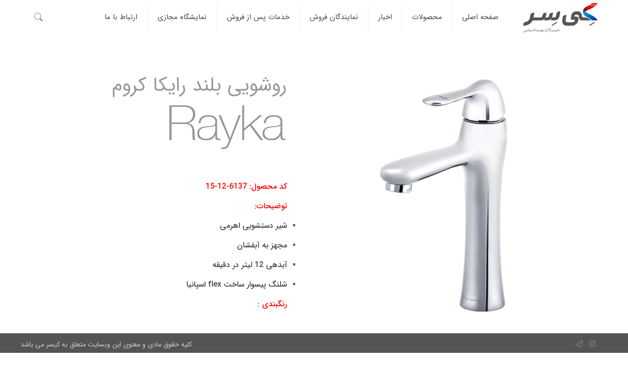

--- FILE ---
content_type: text/html; charset=UTF-8
request_url: http://www.kaiseriran.com/?portfolio=%D8%B1%D9%88%D8%B4%D9%88%DB%8C%DB%8C-%D8%A8%D9%84%D9%86%D8%AF-%D8%B1%D8%A7%DB%8C%DA%A9%D8%A7-%DA%A9%D8%B1%D9%88%D9%85
body_size: 16507
content:
<!DOCTYPE html>
<html dir="rtl" lang="fa-IR" prefix="og: http://ogp.me/ns#" class="no-js"  itemscope itemtype="http://schema.org/WebPage">

<!-- head -->
<head>

<!-- meta -->
<meta charset="UTF-8" />
<meta name="viewport" content="width=device-width, initial-scale=1, maximum-scale=1" />
<meta name="description" content="تولید کننده شیرآلات بهداشتی" />
<link rel="alternate" hreflang="fa-ir" href="http://www.kaiseriran.com/?portfolio=%d8%b1%d9%88%d8%b4%d9%88%db%8c%db%8c-%d8%a8%d9%84%d9%86%d8%af-%d8%b1%d8%a7%db%8c%da%a9%d8%a7-%da%a9%d8%b1%d9%88%d9%85" />

<link rel="shortcut icon" href="http://www.kaiseriran.com/wp-content/uploads/2017/11/kaiser_icon.ico" />
<link rel="apple-touch-icon" href="http://www.kaiseriran.com/wp-content/uploads/2017/11/180-180.png" />

<!-- wp_head() -->
<title>روشویی بلند رایکا کروم &#8211; کی سر</title>
<!-- script | dynamic -->
<script id="mfn-dnmc-config-js">
//<![CDATA[
window.mfn_ajax = "http://www.kaiseriran.com/wp-admin/admin-ajax.php";
window.mfn = {mobile_init:1240,nicescroll:40,parallax:"translate3d",responsive:1,retina_js:0};
window.mfn_lightbox = {disable:false,disableMobile:false,title:false,};
window.mfn_sliders = {blog:0,clients:0,offer:0,portfolio:0,shop:0,slider:0,testimonials:0};
//]]>
</script>
<meta property="og:locale" content="fa_IR" />
<meta property="og:type" content="article" />
<meta property="og:title" content="روشویی بلند رایکا کروم" />
<meta property="og:url" content="http://www.kaiseriran.com/?portfolio=%d8%b1%d9%88%d8%b4%d9%88%db%8c%db%8c-%d8%a8%d9%84%d9%86%d8%af-%d8%b1%d8%a7%db%8c%da%a9%d8%a7-%da%a9%d8%b1%d9%88%d9%85" />
<meta property="og:site_name" content="کی سر" />
<meta property="og:image" content="http://www.kaiseriran.com/wp-content/uploads/2018/05/rayka-stand-basin-chrome.jpg" />
<link rel='dns-prefetch' href='//s.w.org' />
<link rel="alternate" type="application/rss+xml" title="کی سر &raquo; خوراک" href="http://www.kaiseriran.com/?feed=rss2" />
<link rel="alternate" type="application/rss+xml" title="کی سر &raquo; خوراک دیدگاه‌ها" href="http://www.kaiseriran.com/?feed=comments-rss2" />
<link rel="alternate" type="application/rss+xml" title="کی سر &raquo; روشویی بلند رایکا کروم خوراک دیدگاه‌ها" href="http://www.kaiseriran.com/?feed=rss2&#038;p=656" />
		<script type="text/javascript">
			window._wpemojiSettings = {"baseUrl":"https:\/\/s.w.org\/images\/core\/emoji\/11\/72x72\/","ext":".png","svgUrl":"https:\/\/s.w.org\/images\/core\/emoji\/11\/svg\/","svgExt":".svg","source":{"concatemoji":"http:\/\/www.kaiseriran.com\/wp-includes\/js\/wp-emoji-release.min.js?ver=4.9.26"}};
			!function(e,a,t){var n,r,o,i=a.createElement("canvas"),p=i.getContext&&i.getContext("2d");function s(e,t){var a=String.fromCharCode;p.clearRect(0,0,i.width,i.height),p.fillText(a.apply(this,e),0,0);e=i.toDataURL();return p.clearRect(0,0,i.width,i.height),p.fillText(a.apply(this,t),0,0),e===i.toDataURL()}function c(e){var t=a.createElement("script");t.src=e,t.defer=t.type="text/javascript",a.getElementsByTagName("head")[0].appendChild(t)}for(o=Array("flag","emoji"),t.supports={everything:!0,everythingExceptFlag:!0},r=0;r<o.length;r++)t.supports[o[r]]=function(e){if(!p||!p.fillText)return!1;switch(p.textBaseline="top",p.font="600 32px Arial",e){case"flag":return s([55356,56826,55356,56819],[55356,56826,8203,55356,56819])?!1:!s([55356,57332,56128,56423,56128,56418,56128,56421,56128,56430,56128,56423,56128,56447],[55356,57332,8203,56128,56423,8203,56128,56418,8203,56128,56421,8203,56128,56430,8203,56128,56423,8203,56128,56447]);case"emoji":return!s([55358,56760,9792,65039],[55358,56760,8203,9792,65039])}return!1}(o[r]),t.supports.everything=t.supports.everything&&t.supports[o[r]],"flag"!==o[r]&&(t.supports.everythingExceptFlag=t.supports.everythingExceptFlag&&t.supports[o[r]]);t.supports.everythingExceptFlag=t.supports.everythingExceptFlag&&!t.supports.flag,t.DOMReady=!1,t.readyCallback=function(){t.DOMReady=!0},t.supports.everything||(n=function(){t.readyCallback()},a.addEventListener?(a.addEventListener("DOMContentLoaded",n,!1),e.addEventListener("load",n,!1)):(e.attachEvent("onload",n),a.attachEvent("onreadystatechange",function(){"complete"===a.readyState&&t.readyCallback()})),(n=t.source||{}).concatemoji?c(n.concatemoji):n.wpemoji&&n.twemoji&&(c(n.twemoji),c(n.wpemoji)))}(window,document,window._wpemojiSettings);
		</script>
		<style type="text/css">
img.wp-smiley,
img.emoji {
	display: inline !important;
	border: none !important;
	box-shadow: none !important;
	height: 1em !important;
	width: 1em !important;
	margin: 0 .07em !important;
	vertical-align: -0.1em !important;
	background: none !important;
	padding: 0 !important;
}
</style>
<link rel='stylesheet' id='layerslider-css'  href='http://www.kaiseriran.com/wp-content/plugins/LayerSlider/static/layerslider/css/layerslider.css?ver=6.7.6' type='text/css' media='all' />
<link rel='stylesheet' id='contact-form-7-css'  href='http://www.kaiseriran.com/wp-content/plugins/contact-form-7/includes/css/styles.css?ver=5.1.1' type='text/css' media='all' />
<link rel='stylesheet' id='contact-form-7-rtl-css'  href='http://www.kaiseriran.com/wp-content/plugins/contact-form-7/includes/css/styles-rtl.css?ver=5.1.1' type='text/css' media='all' />
<link rel='stylesheet' id='rs-plugin-settings-css'  href='http://www.kaiseriran.com/wp-content/plugins/revslider/public/assets/css/settings.css?ver=5.4.8' type='text/css' media='all' />
<style id='rs-plugin-settings-inline-css' type='text/css'>
#rs-demo-id {}
</style>
<link rel='stylesheet' id='uaf_client_css-css'  href='http://www.kaiseriran.com/wp-content/uploads/useanyfont/uaf.css?ver=1541934549' type='text/css' media='all' />
<link rel='stylesheet' id='style-css'  href='http://www.kaiseriran.com/wp-content/themes/betheme/style.css?ver=20.9.6.2' type='text/css' media='all' />
<link rel='stylesheet' id='mfn-base-css'  href='http://www.kaiseriran.com/wp-content/themes/betheme/css/base.css?ver=20.9.6.2' type='text/css' media='all' />
<link rel='stylesheet' id='mfn-layout-css'  href='http://www.kaiseriran.com/wp-content/themes/betheme/css/layout.css?ver=20.9.6.2' type='text/css' media='all' />
<link rel='stylesheet' id='mfn-shortcodes-css'  href='http://www.kaiseriran.com/wp-content/themes/betheme/css/shortcodes.css?ver=20.9.6.2' type='text/css' media='all' />
<link rel='stylesheet' id='mfn-animations-css'  href='http://www.kaiseriran.com/wp-content/themes/betheme/assets/animations/animations.min.css?ver=20.9.6.2' type='text/css' media='all' />
<link rel='stylesheet' id='mfn-jquery-ui-css'  href='http://www.kaiseriran.com/wp-content/themes/betheme/assets/ui/jquery.ui.all.css?ver=20.9.6.2' type='text/css' media='all' />
<link rel='stylesheet' id='mfn-jplayer-css'  href='http://www.kaiseriran.com/wp-content/themes/betheme/assets/jplayer/css/jplayer.blue.monday.css?ver=20.9.6.2' type='text/css' media='all' />
<link rel='stylesheet' id='mfn-responsive-css'  href='http://www.kaiseriran.com/wp-content/themes/betheme/css/responsive.css?ver=20.9.6.2' type='text/css' media='all' />
<link rel='stylesheet' id='mfn-skin-blue-css'  href='http://www.kaiseriran.com/wp-content/themes/betheme/css/skins/blue/style.css?ver=20.9.6.2' type='text/css' media='all' />
<link rel='stylesheet' id='easy-social-share-buttons-css'  href='http://www.kaiseriran.com/wp-content/plugins/easy-social-share-buttons3/assets/css/easy-social-share-buttons.min.css?ver=5.7' type='text/css' media='all' />
<link rel='stylesheet' id='tablepress-default-css'  href='http://www.kaiseriran.com/wp-content/plugins/tablepress/css/default-rtl.min.css?ver=1.9.1' type='text/css' media='all' />
<script type='text/javascript'>
/* <![CDATA[ */
var LS_Meta = {"v":"6.7.6"};
/* ]]> */
</script>
<script type='text/javascript' src='http://www.kaiseriran.com/wp-content/plugins/LayerSlider/static/layerslider/js/greensock.js?ver=1.19.0'></script>
<script type='text/javascript' src='http://www.kaiseriran.com/wp-includes/js/jquery/jquery.js?ver=1.12.4'></script>
<script type='text/javascript' src='http://www.kaiseriran.com/wp-includes/js/jquery/jquery-migrate.min.js?ver=1.4.1'></script>
<script type='text/javascript' src='http://www.kaiseriran.com/wp-content/plugins/LayerSlider/static/layerslider/js/layerslider.kreaturamedia.jquery.js?ver=6.7.6'></script>
<script type='text/javascript' src='http://www.kaiseriran.com/wp-content/plugins/LayerSlider/static/layerslider/js/layerslider.transitions.js?ver=6.7.6'></script>
<script type='text/javascript' src='http://www.kaiseriran.com/wp-content/plugins/revslider/public/assets/js/jquery.themepunch.tools.min.js?ver=5.4.8'></script>
<script type='text/javascript' src='http://www.kaiseriran.com/wp-content/plugins/revslider/public/assets/js/jquery.themepunch.revolution.min.js?ver=5.4.8'></script>
<meta name="generator" content="Powered by LayerSlider 6.7.6 - Multi-Purpose, Responsive, Parallax, Mobile-Friendly Slider Plugin for WordPress." />
<!-- LayerSlider updates and docs at: https://layerslider.kreaturamedia.com -->
<link rel='https://api.w.org/' href='http://www.kaiseriran.com/index.php?rest_route=/' />
<link rel="EditURI" type="application/rsd+xml" title="RSD" href="http://www.kaiseriran.com/xmlrpc.php?rsd" />
<link rel="wlwmanifest" type="application/wlwmanifest+xml" href="http://www.kaiseriran.com/wp-includes/wlwmanifest.xml" /> 
<link rel='prev' title='حمام رایکا کروم' href='http://www.kaiseriran.com/?portfolio=%d8%ad%d9%85%d8%a7%d9%85-%d8%b1%d8%a7%db%8c%da%a9%d8%a7-%da%a9%d8%b1%d9%88%d9%85' />
<link rel='next' title='آشپزخانه رایکا طلایی' href='http://www.kaiseriran.com/?portfolio=%d8%a2%d8%b4%d9%be%d8%b2%d8%ae%d8%a7%d9%86%d9%87-%d8%b1%d8%a7%db%8c%da%a9%d8%a7-%d8%b7%d9%84%d8%a7%db%8c%db%8c' />
<link rel="stylesheet" href="http://www.kaiseriran.com/wp-content/themes/betheme/rtl.css" type="text/css" media="screen" /><meta name="generator" content="WordPress 4.9.26" />
<link rel="canonical" href="http://www.kaiseriran.com/?portfolio=%d8%b1%d9%88%d8%b4%d9%88%db%8c%db%8c-%d8%a8%d9%84%d9%86%d8%af-%d8%b1%d8%a7%db%8c%da%a9%d8%a7-%da%a9%d8%b1%d9%88%d9%85" />
<link rel='shortlink' href='http://www.kaiseriran.com/?p=656' />
<link rel="alternate" type="application/json+oembed" href="http://www.kaiseriran.com/index.php?rest_route=%2Foembed%2F1.0%2Fembed&#038;url=http%3A%2F%2Fwww.kaiseriran.com%2F%3Fportfolio%3D%25d8%25b1%25d9%2588%25d8%25b4%25d9%2588%25db%258c%25db%258c-%25d8%25a8%25d9%2584%25d9%2586%25d8%25af-%25d8%25b1%25d8%25a7%25db%258c%25da%25a9%25d8%25a7-%25da%25a9%25d8%25b1%25d9%2588%25d9%2585" />
<link rel="alternate" type="text/xml+oembed" href="http://www.kaiseriran.com/index.php?rest_route=%2Foembed%2F1.0%2Fembed&#038;url=http%3A%2F%2Fwww.kaiseriran.com%2F%3Fportfolio%3D%25d8%25b1%25d9%2588%25d8%25b4%25d9%2588%25db%258c%25db%258c-%25d8%25a8%25d9%2584%25d9%2586%25d8%25af-%25d8%25b1%25d8%25a7%25db%258c%25da%25a9%25d8%25a7-%25da%25a9%25d8%25b1%25d9%2588%25d9%2585&#038;format=xml" />
<!-- style | dynamic -->
<style id="mfn-dnmc-style-css">
@media only screen and (min-width: 1240px){body:not(.header-simple) #Top_bar #menu{display:block!important}.tr-menu #Top_bar #menu{background:none!important}#Top_bar .menu > li > ul.mfn-megamenu{width:984px}#Top_bar .menu > li > ul.mfn-megamenu > li{float:left}#Top_bar .menu > li > ul.mfn-megamenu > li.mfn-megamenu-cols-1{width:100%}#Top_bar .menu > li > ul.mfn-megamenu > li.mfn-megamenu-cols-2{width:50%}#Top_bar .menu > li > ul.mfn-megamenu > li.mfn-megamenu-cols-3{width:33.33%}#Top_bar .menu > li > ul.mfn-megamenu > li.mfn-megamenu-cols-4{width:25%}#Top_bar .menu > li > ul.mfn-megamenu > li.mfn-megamenu-cols-5{width:20%}#Top_bar .menu > li > ul.mfn-megamenu > li.mfn-megamenu-cols-6{width:16.66%}#Top_bar .menu > li > ul.mfn-megamenu > li > ul{display:block!important;position:inherit;left:auto;top:auto;border-width:0 1px 0 0}#Top_bar .menu > li > ul.mfn-megamenu > li:last-child > ul{border:0}#Top_bar .menu > li > ul.mfn-megamenu > li > ul li{width:auto}#Top_bar .menu > li > ul.mfn-megamenu a.mfn-megamenu-title{text-transform:uppercase;font-weight:400;background:none}#Top_bar .menu > li > ul.mfn-megamenu a .menu-arrow{display:none}.menuo-right #Top_bar .menu > li > ul.mfn-megamenu{left:auto;right:0}.menuo-right #Top_bar .menu > li > ul.mfn-megamenu-bg{box-sizing:border-box}#Top_bar .menu > li > ul.mfn-megamenu-bg{padding:20px 166px 20px 20px;background-repeat:no-repeat;background-position:right bottom}.rtl #Top_bar .menu > li > ul.mfn-megamenu-bg{padding-left:166px;padding-right:20px;background-position:left bottom}#Top_bar .menu > li > ul.mfn-megamenu-bg > li{background:none}#Top_bar .menu > li > ul.mfn-megamenu-bg > li a{border:none}#Top_bar .menu > li > ul.mfn-megamenu-bg > li > ul{background:none!important;-webkit-box-shadow:0 0 0 0;-moz-box-shadow:0 0 0 0;box-shadow:0 0 0 0}.mm-vertical #Top_bar .container{position:relative;}.mm-vertical #Top_bar .top_bar_left{position:static;}.mm-vertical #Top_bar .menu > li ul{box-shadow:0 0 0 0 transparent!important;background-image:none;}.mm-vertical #Top_bar .menu > li > ul.mfn-megamenu{width:98%!important;margin:0 1%;padding:20px 0;}.mm-vertical.header-plain #Top_bar .menu > li > ul.mfn-megamenu{width:100%!important;margin:0;}.mm-vertical #Top_bar .menu > li > ul.mfn-megamenu > li{display:table-cell;float:none!important;width:10%;padding:0 15px;border-right:1px solid rgba(0, 0, 0, 0.05);}.mm-vertical #Top_bar .menu > li > ul.mfn-megamenu > li:last-child{border-right-width:0}.mm-vertical #Top_bar .menu > li > ul.mfn-megamenu > li.hide-border{border-right-width:0}.mm-vertical #Top_bar .menu > li > ul.mfn-megamenu > li a{border-bottom-width:0;padding:9px 15px;line-height:120%;}.mm-vertical #Top_bar .menu > li > ul.mfn-megamenu a.mfn-megamenu-title{font-weight:700;}.rtl .mm-vertical #Top_bar .menu > li > ul.mfn-megamenu > li:first-child{border-right-width:0}.rtl .mm-vertical #Top_bar .menu > li > ul.mfn-megamenu > li:last-child{border-right-width:1px}.header-plain:not(.menuo-right) #Header .top_bar_left{width:auto!important}.header-stack.header-center #Top_bar #menu{display:inline-block!important}.header-simple #Top_bar #menu{display:none;height:auto;width:300px;bottom:auto;top:100%;right:1px;position:absolute;margin:0}.header-simple #Header a.responsive-menu-toggle{display:block;right:10px}.header-simple #Top_bar #menu > ul{width:100%;float:left}.header-simple #Top_bar #menu ul li{width:100%;padding-bottom:0;border-right:0;position:relative}.header-simple #Top_bar #menu ul li a{padding:0 20px;margin:0;display:block;height:auto;line-height:normal;border:none}.header-simple #Top_bar #menu ul li a:after{display:none}.header-simple #Top_bar #menu ul li a span{border:none;line-height:44px;display:inline;padding:0}.header-simple #Top_bar #menu ul li.submenu .menu-toggle{display:block;position:absolute;right:0;top:0;width:44px;height:44px;line-height:44px;font-size:30px;font-weight:300;text-align:center;cursor:pointer;color:#444;opacity:0.33;}.header-simple #Top_bar #menu ul li.submenu .menu-toggle:after{content:"+"}.header-simple #Top_bar #menu ul li.hover > .menu-toggle:after{content:"-"}.header-simple #Top_bar #menu ul li.hover a{border-bottom:0}.header-simple #Top_bar #menu ul.mfn-megamenu li .menu-toggle{display:none}.header-simple #Top_bar #menu ul li ul{position:relative!important;left:0!important;top:0;padding:0;margin:0!important;width:auto!important;background-image:none}.header-simple #Top_bar #menu ul li ul li{width:100%!important;display:block;padding:0;}.header-simple #Top_bar #menu ul li ul li a{padding:0 20px 0 30px}.header-simple #Top_bar #menu ul li ul li a .menu-arrow{display:none}.header-simple #Top_bar #menu ul li ul li a span{padding:0}.header-simple #Top_bar #menu ul li ul li a span:after{display:none!important}.header-simple #Top_bar .menu > li > ul.mfn-megamenu a.mfn-megamenu-title{text-transform:uppercase;font-weight:400}.header-simple #Top_bar .menu > li > ul.mfn-megamenu > li > ul{display:block!important;position:inherit;left:auto;top:auto}.header-simple #Top_bar #menu ul li ul li ul{border-left:0!important;padding:0;top:0}.header-simple #Top_bar #menu ul li ul li ul li a{padding:0 20px 0 40px}.rtl.header-simple #Top_bar #menu{left:1px;right:auto}.rtl.header-simple #Top_bar a.responsive-menu-toggle{left:10px;right:auto}.rtl.header-simple #Top_bar #menu ul li.submenu .menu-toggle{left:0;right:auto}.rtl.header-simple #Top_bar #menu ul li ul{left:auto!important;right:0!important}.rtl.header-simple #Top_bar #menu ul li ul li a{padding:0 30px 0 20px}.rtl.header-simple #Top_bar #menu ul li ul li ul li a{padding:0 40px 0 20px}.menu-highlight #Top_bar .menu > li{margin:0 2px}.menu-highlight:not(.header-creative) #Top_bar .menu > li > a{margin:20px 0;padding:0;-webkit-border-radius:5px;border-radius:5px}.menu-highlight #Top_bar .menu > li > a:after{display:none}.menu-highlight #Top_bar .menu > li > a span:not(.description){line-height:50px}.menu-highlight #Top_bar .menu > li > a span.description{display:none}.menu-highlight.header-stack #Top_bar .menu > li > a{margin:10px 0!important}.menu-highlight.header-stack #Top_bar .menu > li > a span:not(.description){line-height:40px}.menu-highlight.header-transparent #Top_bar .menu > li > a{margin:5px 0}.menu-highlight.header-simple #Top_bar #menu ul li,.menu-highlight.header-creative #Top_bar #menu ul li{margin:0}.menu-highlight.header-simple #Top_bar #menu ul li > a,.menu-highlight.header-creative #Top_bar #menu ul li > a{-webkit-border-radius:0;border-radius:0}.menu-highlight:not(.header-fixed):not(.header-simple) #Top_bar.is-sticky .menu > li > a{margin:10px 0!important;padding:5px 0!important}.menu-highlight:not(.header-fixed):not(.header-simple) #Top_bar.is-sticky .menu > li > a span{line-height:30px!important}.header-modern.menu-highlight.menuo-right .menu_wrapper{margin-right:20px}.menu-line-below #Top_bar .menu > li > a:after{top:auto;bottom:-4px}.menu-line-below #Top_bar.is-sticky .menu > li > a:after{top:auto;bottom:-4px}.menu-line-below-80 #Top_bar:not(.is-sticky) .menu > li > a:after{height:4px;left:10%;top:50%;margin-top:20px;width:80%}.menu-line-below-80-1 #Top_bar:not(.is-sticky) .menu > li > a:after{height:1px;left:10%;top:50%;margin-top:20px;width:80%}.menu-link-color #Top_bar .menu > li > a:after{display:none!important}.menu-arrow-top #Top_bar .menu > li > a:after{background:none repeat scroll 0 0 rgba(0,0,0,0)!important;border-color:#ccc transparent transparent;border-style:solid;border-width:7px 7px 0;display:block;height:0;left:50%;margin-left:-7px;top:0!important;width:0}.menu-arrow-top.header-transparent #Top_bar .menu > li > a:after,.menu-arrow-top.header-plain #Top_bar .menu > li > a:after{display:none}.menu-arrow-top #Top_bar.is-sticky .menu > li > a:after{top:0!important}.menu-arrow-bottom #Top_bar .menu > li > a:after{background:none!important;border-color:transparent transparent #ccc;border-style:solid;border-width:0 7px 7px;display:block;height:0;left:50%;margin-left:-7px;top:auto;bottom:0;width:0}.menu-arrow-bottom.header-transparent #Top_bar .menu > li > a:after,.menu-arrow-bottom.header-plain #Top_bar .menu > li > a:after{display:none}.menu-arrow-bottom #Top_bar.is-sticky .menu > li > a:after{top:auto;bottom:0}.menuo-no-borders #Top_bar .menu > li > a span{border-width:0!important}.menuo-no-borders #Header_creative #Top_bar .menu > li > a span{border-bottom-width:0}.menuo-no-borders.header-plain #Top_bar a#header_cart,.menuo-no-borders.header-plain #Top_bar a#search_button,.menuo-no-borders.header-plain #Top_bar .wpml-languages,.menuo-no-borders.header-plain #Top_bar a.action_button{border-width:0}.menuo-right #Top_bar .menu_wrapper{float:right}.menuo-right.header-stack:not(.header-center) #Top_bar .menu_wrapper{margin-right:150px}body.header-creative{padding-left:50px}body.header-creative.header-open{padding-left:250px}body.error404,body.under-construction,body.template-blank{padding-left:0!important}.header-creative.footer-fixed #Footer,.header-creative.footer-sliding #Footer,.header-creative.footer-stick #Footer.is-sticky{box-sizing:border-box;padding-left:50px;}.header-open.footer-fixed #Footer,.header-open.footer-sliding #Footer,.header-creative.footer-stick #Footer.is-sticky{padding-left:250px;}.header-rtl.header-creative.footer-fixed #Footer,.header-rtl.header-creative.footer-sliding #Footer,.header-rtl.header-creative.footer-stick #Footer.is-sticky{padding-left:0;padding-right:50px;}.header-rtl.header-open.footer-fixed #Footer,.header-rtl.header-open.footer-sliding #Footer,.header-rtl.header-creative.footer-stick #Footer.is-sticky{padding-right:250px;}#Header_creative{background-color:#fff;position:fixed;width:250px;height:100%;left:-200px;top:0;z-index:9002;-webkit-box-shadow:2px 0 4px 2px rgba(0,0,0,.15);box-shadow:2px 0 4px 2px rgba(0,0,0,.15)}#Header_creative .container{width:100%}#Header_creative .creative-wrapper{opacity:0;margin-right:50px}#Header_creative a.creative-menu-toggle{display:block;width:34px;height:34px;line-height:34px;font-size:22px;text-align:center;position:absolute;top:10px;right:8px;border-radius:3px}.admin-bar #Header_creative a.creative-menu-toggle{top:42px}#Header_creative #Top_bar{position:static;width:100%}#Header_creative #Top_bar .top_bar_left{width:100%!important;float:none}#Header_creative #Top_bar .top_bar_right{width:100%!important;float:none;height:auto;margin-bottom:35px;text-align:center;padding:0 20px;top:0;-webkit-box-sizing:border-box;-moz-box-sizing:border-box;box-sizing:border-box}#Header_creative #Top_bar .top_bar_right:before{display:none}#Header_creative #Top_bar .top_bar_right_wrapper{top:0}#Header_creative #Top_bar .logo{float:none;text-align:center;margin:15px 0}#Header_creative #Top_bar #menu{background-color:transparent}#Header_creative #Top_bar .menu_wrapper{float:none;margin:0 0 30px}#Header_creative #Top_bar .menu > li{width:100%;float:none;position:relative}#Header_creative #Top_bar .menu > li > a{padding:0;text-align:center}#Header_creative #Top_bar .menu > li > a:after{display:none}#Header_creative #Top_bar .menu > li > a span{border-right:0;border-bottom-width:1px;line-height:38px}#Header_creative #Top_bar .menu li ul{left:100%;right:auto;top:0;box-shadow:2px 2px 2px 0 rgba(0,0,0,0.03);-webkit-box-shadow:2px 2px 2px 0 rgba(0,0,0,0.03)}#Header_creative #Top_bar .menu > li > ul.mfn-megamenu{margin:0;width:700px!important;}#Header_creative #Top_bar .menu > li > ul.mfn-megamenu > li > ul{left:0}#Header_creative #Top_bar .menu li ul li a{padding-top:9px;padding-bottom:8px}#Header_creative #Top_bar .menu li ul li ul{top:0}#Header_creative #Top_bar .menu > li > a span.description{display:block;font-size:13px;line-height:28px!important;clear:both}#Header_creative #Top_bar .search_wrapper{left:100%;top:auto;bottom:0}#Header_creative #Top_bar a#header_cart{display:inline-block;float:none;top:3px}#Header_creative #Top_bar a#search_button{display:inline-block;float:none;top:3px}#Header_creative #Top_bar .wpml-languages{display:inline-block;float:none;top:0}#Header_creative #Top_bar .wpml-languages.enabled:hover a.active{padding-bottom:11px}#Header_creative #Top_bar .action_button{display:inline-block;float:none;top:16px;margin:0}#Header_creative #Top_bar .banner_wrapper{display:block;text-align:center}#Header_creative #Top_bar .banner_wrapper img{max-width:100%;height:auto;display:inline-block}#Header_creative #Action_bar{display:none;position:absolute;bottom:0;top:auto;clear:both;padding:0 20px;box-sizing:border-box}#Header_creative #Action_bar .social{float:none;text-align:center;padding:5px 0 15px}#Header_creative #Action_bar .social li{margin-bottom:2px}#Header_creative .social li a{color:rgba(0,0,0,.5)}#Header_creative .social li a:hover{color:#000}#Header_creative .creative-social{position:absolute;bottom:10px;right:0;width:50px}#Header_creative .creative-social li{display:block;float:none;width:100%;text-align:center;margin-bottom:5px}.header-creative .fixed-nav.fixed-nav-prev{margin-left:50px}.header-creative.header-open .fixed-nav.fixed-nav-prev{margin-left:250px}.menuo-last #Header_creative #Top_bar .menu li.last ul{top:auto;bottom:0}.header-open #Header_creative{left:0}.header-open #Header_creative .creative-wrapper{opacity:1;margin:0!important;}.header-open #Header_creative .creative-menu-toggle,.header-open #Header_creative .creative-social{display:none}.header-open #Header_creative #Action_bar{display:block}body.header-rtl.header-creative{padding-left:0;padding-right:50px}.header-rtl #Header_creative{left:auto;right:-200px}.header-rtl.nice-scroll #Header_creative{margin-right:10px}.header-rtl #Header_creative .creative-wrapper{margin-left:50px;margin-right:0}.header-rtl #Header_creative a.creative-menu-toggle{left:8px;right:auto}.header-rtl #Header_creative .creative-social{left:0;right:auto}.header-rtl #Footer #back_to_top.sticky{right:125px}.header-rtl #popup_contact{right:70px}.header-rtl #Header_creative #Top_bar .menu li ul{left:auto;right:100%}.header-rtl #Header_creative #Top_bar .search_wrapper{left:auto;right:100%;}.header-rtl .fixed-nav.fixed-nav-prev{margin-left:0!important}.header-rtl .fixed-nav.fixed-nav-next{margin-right:50px}body.header-rtl.header-creative.header-open{padding-left:0;padding-right:250px!important}.header-rtl.header-open #Header_creative{left:auto;right:0}.header-rtl.header-open #Footer #back_to_top.sticky{right:325px}.header-rtl.header-open #popup_contact{right:270px}.header-rtl.header-open .fixed-nav.fixed-nav-next{margin-right:250px}#Header_creative.active{left:-1px;}.header-rtl #Header_creative.active{left:auto;right:-1px;}#Header_creative.active .creative-wrapper{opacity:1;margin:0}.header-creative .vc_row[data-vc-full-width]{padding-left:50px}.header-creative.header-open .vc_row[data-vc-full-width]{padding-left:250px}.header-open .vc_parallax .vc_parallax-inner { left:auto; width: calc(100% - 250px); }.header-open.header-rtl .vc_parallax .vc_parallax-inner { left:0; right:auto; }#Header_creative.scroll{height:100%;overflow-y:auto}#Header_creative.scroll:not(.dropdown) .menu li ul{display:none!important}#Header_creative.scroll #Action_bar{position:static}#Header_creative.dropdown{outline:none}#Header_creative.dropdown #Top_bar .menu_wrapper{float:left}#Header_creative.dropdown #Top_bar #menu ul li{position:relative;float:left}#Header_creative.dropdown #Top_bar #menu ul li a:after{display:none}#Header_creative.dropdown #Top_bar #menu ul li a span{line-height:38px;padding:0}#Header_creative.dropdown #Top_bar #menu ul li.submenu .menu-toggle{display:block;position:absolute;right:0;top:0;width:38px;height:38px;line-height:38px;font-size:26px;font-weight:300;text-align:center;cursor:pointer;color:#444;opacity:0.33;}#Header_creative.dropdown #Top_bar #menu ul li.submenu .menu-toggle:after{content:"+"}#Header_creative.dropdown #Top_bar #menu ul li.hover > .menu-toggle:after{content:"-"}#Header_creative.dropdown #Top_bar #menu ul li.hover a{border-bottom:0}#Header_creative.dropdown #Top_bar #menu ul.mfn-megamenu li .menu-toggle{display:none}#Header_creative.dropdown #Top_bar #menu ul li ul{position:relative!important;left:0!important;top:0;padding:0;margin-left:0!important;width:auto!important;background-image:none}#Header_creative.dropdown #Top_bar #menu ul li ul li{width:100%!important}#Header_creative.dropdown #Top_bar #menu ul li ul li a{padding:0 10px;text-align:center}#Header_creative.dropdown #Top_bar #menu ul li ul li a .menu-arrow{display:none}#Header_creative.dropdown #Top_bar #menu ul li ul li a span{padding:0}#Header_creative.dropdown #Top_bar #menu ul li ul li a span:after{display:none!important}#Header_creative.dropdown #Top_bar .menu > li > ul.mfn-megamenu a.mfn-megamenu-title{text-transform:uppercase;font-weight:400}#Header_creative.dropdown #Top_bar .menu > li > ul.mfn-megamenu > li > ul{display:block!important;position:inherit;left:auto;top:auto}#Header_creative.dropdown #Top_bar #menu ul li ul li ul{border-left:0!important;padding:0;top:0}#Header_creative{transition: left .5s ease-in-out, right .5s ease-in-out;}#Header_creative .creative-wrapper{transition: opacity .5s ease-in-out, margin 0s ease-in-out .5s;}#Header_creative.active .creative-wrapper{transition: opacity .5s ease-in-out, margin 0s ease-in-out;}}@media only screen and (min-width: 1240px){#Top_bar.is-sticky{position:fixed!important;width:100%;left:0;top:-60px;height:60px;z-index:701;background:#fff;opacity:.97;filter:alpha(opacity = 97);-webkit-box-shadow:0 2px 5px 0 rgba(0,0,0,0.1);-moz-box-shadow:0 2px 5px 0 rgba(0,0,0,0.1);box-shadow:0 2px 5px 0 rgba(0,0,0,0.1)}.layout-boxed.header-boxed #Top_bar.is-sticky{max-width:1240px;left:50%;-webkit-transform:translateX(-50%);transform:translateX(-50%)}.layout-boxed.header-boxed.nice-scroll #Top_bar.is-sticky{margin-left:-5px}#Top_bar.is-sticky .top_bar_left,#Top_bar.is-sticky .top_bar_right,#Top_bar.is-sticky .top_bar_right:before{background:none}#Top_bar.is-sticky .top_bar_right{top:-4px;height:auto;}#Top_bar.is-sticky .top_bar_right_wrapper{top:15px}.header-plain #Top_bar.is-sticky .top_bar_right_wrapper{top:0}#Top_bar.is-sticky .logo{width:auto;margin:0 30px 0 20px;padding:0}#Top_bar.is-sticky #logo{padding:5px 0!important;height:50px!important;line-height:50px!important}.logo-no-sticky-padding #Top_bar.is-sticky #logo{height:60px!important;line-height:60px!important}#Top_bar.is-sticky #logo img.logo-main{display:none}#Top_bar.is-sticky #logo img.logo-sticky{display:inline;max-height:35px;}#Top_bar.is-sticky .menu_wrapper{clear:none}#Top_bar.is-sticky .menu_wrapper .menu > li > a{padding:15px 0}#Top_bar.is-sticky .menu > li > a,#Top_bar.is-sticky .menu > li > a span{line-height:30px}#Top_bar.is-sticky .menu > li > a:after{top:auto;bottom:-4px}#Top_bar.is-sticky .menu > li > a span.description{display:none}#Top_bar.is-sticky .secondary_menu_wrapper,#Top_bar.is-sticky .banner_wrapper{display:none}.header-overlay #Top_bar.is-sticky{display:none}.sticky-dark #Top_bar.is-sticky{background:rgba(0,0,0,.8)}.sticky-dark #Top_bar.is-sticky #menu{background:rgba(0,0,0,.8)}.sticky-dark #Top_bar.is-sticky .menu > li > a{color:#fff}.sticky-dark #Top_bar.is-sticky .top_bar_right a{color:rgba(255,255,255,.5)}.sticky-dark #Top_bar.is-sticky .wpml-languages a.active,.sticky-dark #Top_bar.is-sticky .wpml-languages ul.wpml-lang-dropdown{background:rgba(0,0,0,0.3);border-color:rgba(0,0,0,0.1)}}@media only screen and (min-width: 768px) and (max-width: 1240px){.header_placeholder{height:0!important}}@media only screen and (max-width: 1239px){#Top_bar #menu{display:none;height:auto;width:300px;bottom:auto;top:100%;right:1px;position:absolute;margin:0}#Top_bar a.responsive-menu-toggle{display:block}#Top_bar #menu > ul{width:100%;float:left}#Top_bar #menu ul li{width:100%;padding-bottom:0;border-right:0;position:relative}#Top_bar #menu ul li a{padding:0 25px;margin:0;display:block;height:auto;line-height:normal;border:none}#Top_bar #menu ul li a:after{display:none}#Top_bar #menu ul li a span{border:none;line-height:44px;display:inline;padding:0}#Top_bar #menu ul li a span.description{margin:0 0 0 5px}#Top_bar #menu ul li.submenu .menu-toggle{display:block;position:absolute;right:15px;top:0;width:44px;height:44px;line-height:44px;font-size:30px;font-weight:300;text-align:center;cursor:pointer;color:#444;opacity:0.33;}#Top_bar #menu ul li.submenu .menu-toggle:after{content:"+"}#Top_bar #menu ul li.hover > .menu-toggle:after{content:"-"}#Top_bar #menu ul li.hover a{border-bottom:0}#Top_bar #menu ul li a span:after{display:none!important}#Top_bar #menu ul.mfn-megamenu li .menu-toggle{display:none}#Top_bar #menu ul li ul{position:relative!important;left:0!important;top:0;padding:0;margin-left:0!important;width:auto!important;background-image:none!important;box-shadow:0 0 0 0 transparent!important;-webkit-box-shadow:0 0 0 0 transparent!important}#Top_bar #menu ul li ul li{width:100%!important}#Top_bar #menu ul li ul li a{padding:0 20px 0 35px}#Top_bar #menu ul li ul li a .menu-arrow{display:none}#Top_bar #menu ul li ul li a span{padding:0}#Top_bar #menu ul li ul li a span:after{display:none!important}#Top_bar .menu > li > ul.mfn-megamenu a.mfn-megamenu-title{text-transform:uppercase;font-weight:400}#Top_bar .menu > li > ul.mfn-megamenu > li > ul{display:block!important;position:inherit;left:auto;top:auto}#Top_bar #menu ul li ul li ul{border-left:0!important;padding:0;top:0}#Top_bar #menu ul li ul li ul li a{padding:0 20px 0 45px}.rtl #Top_bar #menu{left:1px;right:auto}.rtl #Top_bar a.responsive-menu-toggle{left:20px;right:auto}.rtl #Top_bar #menu ul li.submenu .menu-toggle{left:15px;right:auto;border-left:none;border-right:1px solid #eee}.rtl #Top_bar #menu ul li ul{left:auto!important;right:0!important}.rtl #Top_bar #menu ul li ul li a{padding:0 30px 0 20px}.rtl #Top_bar #menu ul li ul li ul li a{padding:0 40px 0 20px}.header-stack .menu_wrapper a.responsive-menu-toggle{position:static!important;margin:11px 0!important}.header-stack .menu_wrapper #menu{left:0;right:auto}.rtl.header-stack #Top_bar #menu{left:auto;right:0}.admin-bar #Header_creative{top:32px}.header-creative.layout-boxed{padding-top:85px}.header-creative.layout-full-width #Wrapper{padding-top:60px}#Header_creative{position:fixed;width:100%;left:0!important;top:0;z-index:1001}#Header_creative .creative-wrapper{display:block!important;opacity:1!important}#Header_creative .creative-menu-toggle,#Header_creative .creative-social{display:none!important;opacity:1!important;filter:alpha(opacity=100)!important}#Header_creative #Top_bar{position:static;width:100%}#Header_creative #Top_bar #logo{height:50px;line-height:50px;padding:5px 0}#Header_creative #Top_bar #logo img.logo-sticky{max-height:40px!important}#Header_creative #logo img.logo-main{display:none}#Header_creative #logo img.logo-sticky{display:inline-block}.logo-no-sticky-padding #Header_creative #Top_bar #logo{height:60px;line-height:60px;padding:0}.logo-no-sticky-padding #Header_creative #Top_bar #logo img.logo-sticky{max-height:60px!important}#Header_creative #Action_bar{display:none}#Header_creative #Top_bar .top_bar_right{height:60px;top:0}#Header_creative #Top_bar .top_bar_right:before{display:none}#Header_creative #Top_bar .top_bar_right_wrapper{top:0;padding-top:9px}#Header_creative.scroll{overflow:visible!important}}html {background-color: #ffffff;}#Wrapper, #Content {background-color: #ffffff;}body, button, span.date_label, .timeline_items li h3 span, input[type="submit"], input[type="reset"], input[type="button"],input[type="text"], input[type="password"], input[type="tel"], input[type="email"], textarea, select, .offer_li .title h3 {font-family: "Arial", Arial, Tahoma, sans-serif;}#menu > ul > li > a, a.action_button, #overlay-menu ul li a {font-family: "Tahoma", Arial, Tahoma, sans-serif;}#Subheader .title {font-family: "Arial", Arial, Tahoma, sans-serif;}h1, h2, h3, h4, .text-logo #logo {font-family: "Arial", Arial, Tahoma, sans-serif;}h5, h6 {font-family: "Arial", Arial, Tahoma, sans-serif;}blockquote {font-family: "Arial", Arial, Tahoma, sans-serif;}.chart_box .chart .num, .counter .desc_wrapper .number-wrapper, .how_it_works .image .number,.pricing-box .plan-header .price, .quick_fact .number-wrapper, .woocommerce .product div.entry-summary .price {font-family: "Arial", Arial, Tahoma, sans-serif;}body {font-size: 14px;line-height: 25px;font-weight: 400;letter-spacing: 0px;}big,.big {font-size: 16px;line-height: 28px;font-weight: 400;letter-spacing: 0px;}#menu > ul > li > a, a.action_button, #overlay-menu ul li a{font-size: 15px;font-weight: 400;letter-spacing: 0px;}#overlay-menu ul li a{line-height: 22.5px;}#Subheader .title {font-size: 30px;line-height: 35px;font-weight: 400;letter-spacing: 1px;font-style: italic;}h1, .text-logo #logo {font-size: 40px;line-height: 50px;font-weight: 400;letter-spacing: 0px;}h2 {font-size: 30px;line-height: 34px;font-weight: 300;letter-spacing: 0px;}h3 {font-size: 25px;line-height: 29px;font-weight: 300;letter-spacing: 0px;}h4 {font-size: 16px;line-height: 25px;font-weight: 500;letter-spacing: 0px;}h5 {font-size: 13px;line-height: 25px;font-weight: 700;letter-spacing: 0px;}h6 {font-size: 11px;line-height: 25px;font-weight: 400;letter-spacing: 0px;}#Intro .intro-title {font-size: 70px;line-height: 70px;font-weight: 400;letter-spacing: 0px;}@media only screen and (min-width: 768px) and (max-width: 959px){body {font-size: 13px;line-height: 21px;}big,.big {font-size: 14px;line-height: 24px;}#menu > ul > li > a, a.action_button, #overlay-menu ul li a {font-size: 13px;}#overlay-menu ul li a{line-height: 19.5px;}#Subheader .title {font-size: 26px;line-height: 30px;}h1, .text-logo #logo {font-size: 34px;line-height: 43px;}h2 {font-size: 26px;line-height: 29px;}h3 {font-size: 21px;line-height: 25px;}h4 {font-size: 14px;line-height: 21px;}h5 {font-size: 13px;line-height: 21px;}h6 {font-size: 13px;line-height: 21px;}#Intro .intro-title {font-size: 60px;line-height: 60px;}blockquote { font-size: 15px;}.chart_box .chart .num { font-size: 45px; line-height: 45px; }.counter .desc_wrapper .number-wrapper { font-size: 45px; line-height: 45px;}.counter .desc_wrapper .title { font-size: 14px; line-height: 18px;}.faq .question .title { font-size: 14px; }.fancy_heading .title { font-size: 38px; line-height: 38px; }.offer .offer_li .desc_wrapper .title h3 { font-size: 32px; line-height: 32px; }.offer_thumb_ul li.offer_thumb_li .desc_wrapper .title h3 {font-size: 32px; line-height: 32px; }.pricing-box .plan-header h2 { font-size: 27px; line-height: 27px; }.pricing-box .plan-header .price > span { font-size: 40px; line-height: 40px; }.pricing-box .plan-header .price sup.currency { font-size: 18px; line-height: 18px; }.pricing-box .plan-header .price sup.period { font-size: 14px; line-height: 14px;}.quick_fact .number { font-size: 80px; line-height: 80px;}.trailer_box .desc h2 { font-size: 27px; line-height: 27px; }.widget > h3 { font-size: 17px; line-height: 20px; }}@media only screen and (min-width: 480px) and (max-width: 767px){body {font-size: 13px;line-height: 19px;}big,.big {font-size: 13px;line-height: 21px;}#menu > ul > li > a, a.action_button, #overlay-menu ul li a {font-size: 13px;}#overlay-menu ul li a{line-height: 19.5px;}#Subheader .title {font-size: 23px;line-height: 26px;}h1, .text-logo #logo {font-size: 30px;line-height: 38px;}h2 {font-size: 23px;line-height: 26px;}h3 {font-size: 19px;line-height: 22px;}h4 {font-size: 13px;line-height: 19px;}h5 {font-size: 13px;line-height: 19px;}h6 {font-size: 13px;line-height: 19px;}#Intro .intro-title {font-size: 53px;line-height: 53px;}blockquote { font-size: 14px;}.chart_box .chart .num { font-size: 40px; line-height: 40px; }.counter .desc_wrapper .number-wrapper { font-size: 40px; line-height: 40px;}.counter .desc_wrapper .title { font-size: 13px; line-height: 16px;}.faq .question .title { font-size: 13px; }.fancy_heading .title { font-size: 34px; line-height: 34px; }.offer .offer_li .desc_wrapper .title h3 { font-size: 28px; line-height: 28px; }.offer_thumb_ul li.offer_thumb_li .desc_wrapper .title h3 {font-size: 28px; line-height: 28px; }.pricing-box .plan-header h2 { font-size: 24px; line-height: 24px; }.pricing-box .plan-header .price > span { font-size: 34px; line-height: 34px; }.pricing-box .plan-header .price sup.currency { font-size: 16px; line-height: 16px; }.pricing-box .plan-header .price sup.period { font-size: 13px; line-height: 13px;}.quick_fact .number { font-size: 70px; line-height: 70px;}.trailer_box .desc h2 { font-size: 24px; line-height: 24px; }.widget > h3 { font-size: 16px; line-height: 19px; }}@media only screen and (max-width: 479px){body {font-size: 13px;line-height: 19px;}big,.big {font-size: 13px;line-height: 19px;}#menu > ul > li > a, a.action_button, #overlay-menu ul li a {font-size: 13px;}#overlay-menu ul li a{line-height: 19.5px;}#Subheader .title {font-size: 18px;line-height: 21px;}h1, .text-logo #logo {font-size: 24px;line-height: 30px;}h2 {font-size: 18px;line-height: 20px;}h3 {font-size: 15px;line-height: 19px;}h4 {font-size: 13px;line-height: 19px;}h5 {font-size: 13px;line-height: 19px;}h6 {font-size: 13px;line-height: 19px;}#Intro .intro-title {font-size: 42px;line-height: 42px;}blockquote { font-size: 13px;}.chart_box .chart .num { font-size: 35px; line-height: 35px; }.counter .desc_wrapper .number-wrapper { font-size: 35px; line-height: 35px;}.counter .desc_wrapper .title { font-size: 13px; line-height: 26px;}.faq .question .title { font-size: 13px; }.fancy_heading .title { font-size: 30px; line-height: 30px; }.offer .offer_li .desc_wrapper .title h3 { font-size: 26px; line-height: 26px; }.offer_thumb_ul li.offer_thumb_li .desc_wrapper .title h3 {font-size: 26px; line-height: 26px; }.pricing-box .plan-header h2 { font-size: 21px; line-height: 21px; }.pricing-box .plan-header .price > span { font-size: 32px; line-height: 32px; }.pricing-box .plan-header .price sup.currency { font-size: 14px; line-height: 14px; }.pricing-box .plan-header .price sup.period { font-size: 13px; line-height: 13px;}.quick_fact .number { font-size: 60px; line-height: 60px;}.trailer_box .desc h2 { font-size: 21px; line-height: 21px; }.widget > h3 { font-size: 15px; line-height: 18px; }}.with_aside .sidebar.columns {width: 23%;}.with_aside .sections_group {width: 77%;}.aside_both .sidebar.columns {width: 18%;}.aside_both .sidebar.sidebar-1{margin-left: -82%;}.aside_both .sections_group {width: 64%;margin-left: 18%;}@media only screen and (min-width:1240px){#Wrapper, .with_aside .content_wrapper {max-width: 1240px;}.section_wrapper, .container {max-width: 1220px;}.layout-boxed.header-boxed #Top_bar.is-sticky{max-width: 1240px;}}@media only screen and (max-width: 767px){.section_wrapper,.container,.four.columns .widget-area { max-width: 700px !important; }}#Top_bar #logo,.header-fixed #Top_bar #logo,.header-plain #Top_bar #logo,.header-transparent #Top_bar #logo {height: 60px;line-height: 60px;padding: 5px 0;}.logo-overflow #Top_bar:not(.is-sticky) .logo {height: 70px;}#Top_bar .menu > li > a {padding: 5px 0;}.menu-highlight:not(.header-creative) #Top_bar .menu > li > a {margin: 10px 0;}.header-plain:not(.menu-highlight) #Top_bar .menu > li > a span:not(.description) {line-height: 70px;}.header-fixed #Top_bar .menu > li > a {padding: 20px 0;}#Top_bar .top_bar_right,.header-plain #Top_bar .top_bar_right {height: 70px;}#Top_bar .top_bar_right_wrapper {top: 15px;}.header-plain #Top_bar a#header_cart,.header-plain #Top_bar a#search_button,.header-plain #Top_bar .wpml-languages,.header-plain #Top_bar a.action_button {line-height: 70px;}@media only screen and (max-width: 767px){#Top_bar a.responsive-menu-toggle {top: 40px;}.mobile-header-mini #Top_bar #logo{height:50px!important;line-height:50px!important;margin:5px 0;}}.twentytwenty-before-label::before { content: ">";}.twentytwenty-after-label::before { content: "<";}#Side_slide{right:-250px;width:250px;}.blog-teaser li .desc-wrapper .desc{background-position-y:-1px;}
</style>
<!-- style | custom css | theme options -->
<style id="mfn-dnmc-theme-css">
.footer-fixed #Footer {
    z-index: 50;
	height:40px;
}
.image_frame, .wp-caption {
border-width:0px;
}
.image_frame .image_wrapper .mask {
display:none;
}
.portfolio_group .portfolio-item .desc{
border-top:2px solid #228fce;
}
p{
text-align: justify;
}
.date_label, .timeline_items > li h3 span{
display:none;
}
.section-post-related .post-related a.button{
display:none;
}
.project-description li.one-third{
display:none;
}
.post-header{
display:none;
}
.image_frame:not(.no_link) .image_wrapper img:not(.ls-l){
margin-bottom:0;
}
#Footer .footer_copy .one{
paddnig-top:10px;
}
.section-post-header{
display:none;
}
#Footer .footer_copy .one{
	padding-top:10px;
}
</style>

<script type="text/javascript">var essb_settings = {"ajax_url":"http:\/\/www.kaiseriran.com\/wp-admin\/admin-ajax.php","essb3_nonce":"b9addab7c5","essb3_plugin_url":"http:\/\/www.kaiseriran.com\/wp-content\/plugins\/easy-social-share-buttons3","essb3_stats":false,"essb3_ga":false,"essb3_ga_mode":"simple","blog_url":"http:\/\/www.kaiseriran.com\/","essb3_postfloat_stay":false,"post_id":656};</script><meta name="generator" content="Powered by Slider Revolution 5.4.8 - responsive, Mobile-Friendly Slider Plugin for WordPress with comfortable drag and drop interface." />
<script type="text/javascript">function setREVStartSize(e){									
						try{ e.c=jQuery(e.c);var i=jQuery(window).width(),t=9999,r=0,n=0,l=0,f=0,s=0,h=0;
							if(e.responsiveLevels&&(jQuery.each(e.responsiveLevels,function(e,f){f>i&&(t=r=f,l=e),i>f&&f>r&&(r=f,n=e)}),t>r&&(l=n)),f=e.gridheight[l]||e.gridheight[0]||e.gridheight,s=e.gridwidth[l]||e.gridwidth[0]||e.gridwidth,h=i/s,h=h>1?1:h,f=Math.round(h*f),"fullscreen"==e.sliderLayout){var u=(e.c.width(),jQuery(window).height());if(void 0!=e.fullScreenOffsetContainer){var c=e.fullScreenOffsetContainer.split(",");if (c) jQuery.each(c,function(e,i){u=jQuery(i).length>0?u-jQuery(i).outerHeight(!0):u}),e.fullScreenOffset.split("%").length>1&&void 0!=e.fullScreenOffset&&e.fullScreenOffset.length>0?u-=jQuery(window).height()*parseInt(e.fullScreenOffset,0)/100:void 0!=e.fullScreenOffset&&e.fullScreenOffset.length>0&&(u-=parseInt(e.fullScreenOffset,0))}f=u}else void 0!=e.minHeight&&f<e.minHeight&&(f=e.minHeight);e.c.closest(".rev_slider_wrapper").css({height:f})					
						}catch(d){console.log("Failure at Presize of Slider:"+d)}						
					};</script>
</head>

<!-- body -->
<body class="rtl portfolio-template-default single single-portfolio postid-656  color-blue style-default button-flat layout-full-width header-classic minimalist-header-no sticky-header sticky-tb-color ab-hide subheader-title-right menu-line-below-80-1 footer-fixed mobile-tb-center mobile-side-slide mobile-mini-mr-ll be-reg-20962">

	<!-- mfn_hook_top --><!-- mfn_hook_top -->
	
	
	<!-- #Wrapper -->
	<div id="Wrapper">

		
		
		<!-- #Header_bg -->
		<div id="Header_wrapper" >

			<!-- #Header -->
			<header id="Header">


<!-- .header_placeholder 4sticky  -->
<div class="header_placeholder"></div>

<div id="Top_bar" class="loading">

	<div class="container">
		<div class="column one">

			<div class="top_bar_left clearfix">

				<!-- Logo -->
				<div class="logo"><a id="logo" href="http://www.kaiseriran.com" title="کی سر" data-height="60" data-padding="5"><img class="logo-main scale-with-grid" src="http://www.kaiseriran.com/wp-content/uploads/2017/11/kaiser-logo-80.png" data-retina="http://www.kaiseriran.com/wp-content/uploads/2017/11/logo-farsi-300.png" data-height="80" alt="kaiser-logo-80" /><img class="logo-sticky scale-with-grid" src="http://www.kaiseriran.com/wp-content/uploads/2017/11/logo-farsi-150-little.png" data-retina="http://www.kaiseriran.com/wp-content/uploads/2017/11/logo-farsi-300-liitle.png" data-height="49" alt="logo-farsi-150-little" /><img class="logo-mobile scale-with-grid" src="http://www.kaiseriran.com/wp-content/uploads/2017/11/kaiser-logo-80.png" data-retina="http://www.kaiseriran.com/wp-content/uploads/2017/11/logo-farsi-300.png" data-height="80" alt="kaiser-logo-80" /><img class="logo-mobile-sticky scale-with-grid" src="http://www.kaiseriran.com/wp-content/uploads/2017/11/kaiser-logo-80.png" data-retina="http://www.kaiseriran.com/wp-content/uploads/2017/11/logo-farsi-300.png" data-height="80" alt="kaiser-logo-80" /></a></div>
				<div class="menu_wrapper">
					<nav id="menu"><ul id="menu-%d9%81%d9%87%d8%b1%d8%b3%d8%aa-%d8%a7%d8%b5%d9%84%db%8c-%da%86%d9%be" class="menu menu-main"><li id="menu-item-388" class="menu-item menu-item-type-post_type menu-item-object-page menu-item-home menu-item-has-children"><a href="http://www.kaiseriran.com/"><span>صفحه اصلی</span></a>
<ul class="sub-menu">
	<li id="menu-item-389" class="menu-item menu-item-type-post_type menu-item-object-page"><a href="http://www.kaiseriran.com/?page_id=284"><span>درباره ما</span></a></li>
	<li id="menu-item-773" class="menu-item menu-item-type-post_type menu-item-object-page"><a href="http://www.kaiseriran.com/?page_id=771"><span>سند چشم انداز</span></a></li>
	<li id="menu-item-776" class="menu-item menu-item-type-post_type menu-item-object-page"><a href="http://www.kaiseriran.com/?page_id=774"><span>رسالت و ماموریت</span></a></li>
	<li id="menu-item-779" class="menu-item menu-item-type-post_type menu-item-object-page"><a href="http://www.kaiseriran.com/?page_id=777"><span>ارزش ها</span></a></li>
</ul>
</li>
<li id="menu-item-390" class="menu-item menu-item-type-post_type menu-item-object-page menu-item-has-children"><a href="http://www.kaiseriran.com/?page_id=28"><span>محصولات</span></a>
<ul class="sub-menu">
	<li id="menu-item-391" class="menu-item menu-item-type-post_type menu-item-object-page"><a href="http://www.kaiseriran.com/?page_id=228"><span>شیرهای رنگی</span></a></li>
	<li id="menu-item-392" class="menu-item menu-item-type-post_type menu-item-object-page"><a href="http://www.kaiseriran.com/?page_id=224"><span>شیرهای توالت</span></a></li>
	<li id="menu-item-393" class="menu-item menu-item-type-post_type menu-item-object-page"><a href="http://www.kaiseriran.com/?page_id=221"><span>شیرهای حمام</span></a></li>
	<li id="menu-item-394" class="menu-item menu-item-type-post_type menu-item-object-page"><a href="http://www.kaiseriran.com/?page_id=218"><span>شیرهای روشویی</span></a></li>
	<li id="menu-item-395" class="menu-item menu-item-type-post_type menu-item-object-page"><a href="http://www.kaiseriran.com/?page_id=212"><span>شیرهای آشپزخانه</span></a></li>
	<li id="menu-item-719" class="menu-item menu-item-type-post_type menu-item-object-page"><a href="http://www.kaiseriran.com/?page_id=717"><span>علم دوش</span></a></li>
</ul>
</li>
<li id="menu-item-396" class="menu-item menu-item-type-post_type menu-item-object-page current_page_parent"><a href="http://www.kaiseriran.com/?page_id=13"><span>اخبار</span></a></li>
<li id="menu-item-151" class="menu-item menu-item-type-post_type menu-item-object-page"><a href="http://www.kaiseriran.com/?page_id=149"><span>نمایندگان فروش</span></a></li>
<li id="menu-item-407" class="menu-item menu-item-type-post_type menu-item-object-page"><a href="http://www.kaiseriran.com/?page_id=405"><span>خدمات پس از فروش</span></a></li>
<li id="menu-item-765" class="menu-item menu-item-type-custom menu-item-object-custom menu-item-has-children"><a><span>نمایشگاه مجازی</span></a>
<ul class="sub-menu">
	<li id="menu-item-147" class="menu-item menu-item-type-post_type menu-item-object-page"><a href="http://www.kaiseriran.com/?page_id=145"><span>نمایشگاه تهران ۹۶</span></a></li>
	<li id="menu-item-140" class="menu-item menu-item-type-post_type menu-item-object-page"><a href="http://www.kaiseriran.com/?page_id=138"><span>نمایشگاه قائم شهر ۹۶</span></a></li>
</ul>
</li>
<li id="menu-item-400" class="menu-item menu-item-type-custom menu-item-object-custom menu-item-has-children"><a><span>ارتباط با ما</span></a>
<ul class="sub-menu">
	<li id="menu-item-19" class="menu-item menu-item-type-post_type menu-item-object-page"><a href="http://www.kaiseriran.com/?page_id=17"><span>تماس با ما</span></a></li>
	<li id="menu-item-207" class="menu-item menu-item-type-post_type menu-item-object-page"><a href="http://www.kaiseriran.com/?page_id=205"><span>همکاری با ما</span></a></li>
	<li id="menu-item-403" class="menu-item menu-item-type-post_type menu-item-object-page"><a href="http://www.kaiseriran.com/?page_id=401"><span>درخواست نمایندگی</span></a></li>
</ul>
</li>
</ul></nav><a class="responsive-menu-toggle " href="#"><i class="icon-menu-fine"></i></a>				</div>

				<div class="secondary_menu_wrapper">
					<!-- #secondary-menu -->
					<nav id="secondary-menu" class="menu-{bd7edaf1decaefe154bfc4beb5f4176bbec8f845bb612beb0ddf8dd0877c1415}d9{bd7edaf1decaefe154bfc4beb5f4176bbec8f845bb612beb0ddf8dd0877c1415}81{bd7edaf1decaefe154bfc4beb5f4176bbec8f845bb612beb0ddf8dd0877c141-container"><ul id="menu-{bd7edaf1decaefe154bfc4beb5f4176bbec8f845bb612beb0ddf8dd0877c1415}d9{bd7edaf1decaefe154bfc4beb5f4176bbec8f845bb612beb0ddf8dd0877c1415}81{bd7edaf1decaefe154bfc4beb5f4176bbec8f845bb612beb0ddf8dd0877c141" class="secondary-menu"><li id="menu-item-27" class="menu-item menu-item-type-post_type menu-item-object-page menu-item-home menu-item-has-children menu-item-27"><a href="http://www.kaiseriran.com/">صفحه اصلی</a>
<ul class="sub-menu">
	<li id="menu-item-286" class="menu-item menu-item-type-post_type menu-item-object-page menu-item-286"><a href="http://www.kaiseriran.com/?page_id=284">درباره ما</a></li>
</ul>
</li>
<li id="menu-item-30" class="menu-item menu-item-type-post_type menu-item-object-page menu-item-has-children menu-item-30"><a href="http://www.kaiseriran.com/?page_id=28">محصولات</a>
<ul class="sub-menu">
	<li id="menu-item-230" class="menu-item menu-item-type-post_type menu-item-object-page menu-item-230"><a href="http://www.kaiseriran.com/?page_id=228">شیرهای رنگی</a></li>
	<li id="menu-item-214" class="menu-item menu-item-type-post_type menu-item-object-page menu-item-214"><a href="http://www.kaiseriran.com/?page_id=212">شیرهای آشپزخانه</a></li>
	<li id="menu-item-220" class="menu-item menu-item-type-post_type menu-item-object-page menu-item-220"><a href="http://www.kaiseriran.com/?page_id=218">شیرهای روشویی</a></li>
	<li id="menu-item-223" class="menu-item menu-item-type-post_type menu-item-object-page menu-item-223"><a href="http://www.kaiseriran.com/?page_id=221">شیرهای حمام</a></li>
	<li id="menu-item-226" class="menu-item menu-item-type-post_type menu-item-object-page menu-item-226"><a href="http://www.kaiseriran.com/?page_id=224">شیرهای توالت</a></li>
</ul>
</li>
<li id="menu-item-31" class="menu-item menu-item-type-post_type menu-item-object-page current_page_parent menu-item-31"><a href="http://www.kaiseriran.com/?page_id=13">اخبار</a></li>
</ul></nav>				</div>

				<div class="banner_wrapper">
									</div>

				<div class="search_wrapper">
					<!-- #searchform -->

					
<form method="get" id="searchform" action="http://www.kaiseriran.com/">
						
		
	<i class="icon_search icon-search-fine"></i>
	<a href="#" class="icon_close"><i class="icon-cancel-fine"></i></a>
	
	<input type="text" class="field" name="s" placeholder="جستجوی خود را وارد کنید" />			
	<input type="submit" class="submit" value="" style="display:none;" />
	
</form>
				</div>

			</div>

			<div class="top_bar_right"><div class="top_bar_right_wrapper"><a id="search_button" href="#"><i class="icon-search-fine"></i></a></div></div>
		</div>
	</div>
</div>
</header>
			
		</div>

		
		<!-- mfn_hook_content_before --><!-- mfn_hook_content_before -->
<!-- #Content -->
<div id="Content" class="">
	<div class="content_wrapper clearfix">

		<!-- .sections_group -->
		<div class="sections_group">

			
<div id="portfolio-item-656" class="no-img no-title no-share post-656 portfolio type-portfolio status-publish has-post-thumbnail hentry portfolio-types-67 portfolio-types-basin-faucets">

		
	
		<div class="section section-post-header">
			<div class="section_wrapper clearfix">
		
							
				<div class="column one post-header">
				
											<div class="button-love"><a href="#" class="mfn-love " data-id="656"><span class="icons-wrapper"><i class="icon-heart-empty-fa"></i><i class="icon-heart-fa"></i></span><span class="label">3</span></a></div>
										
					<div class="title_wrapper">

												
												
												
					</div>
					
				</div>
		
				<div class="column one single-photo-wrapper image">
					
										
										
				</div>
				
				<div class="column one project-description">
					<ul>
											</ul>
				</div>
				
			</div>
		</div>
		
		
	
	<div class="entry-content" itemprop="mainContentOfPage">
		<div class="section mcb-section   "  style="padding-top:0px; padding-bottom:0px; background-color:" ><div class="section_wrapper mcb-section-inner"><div class="wrap mcb-wrap one-second  valign-top clearfix" style="background-color:#ffffff"  ><div class="mcb-wrap-inner"><div class="column mcb-column one column_photo_box "><div class="photo_box  pb_right without-desc"><div class="animate" data-anim-type="fadeInRight"><div class="image_frame"><div class="image_wrapper"><div class="mask"></div><img class="scale-with-grid" src="http://www.kaiseriran.com/wp-content/uploads/2018/05/rayka-stand-basin-chrome.jpg" alt="روشویی بلند رایکا کروم" width="900" height="900"/></div></div></div></div>
</div></div></div><div class="wrap mcb-wrap one-second  valign-top clearfix" style="padding:50px; background-color:#ffffff; background-image:url(http://satishop.ir/wp-content/uploads/2017/12/line.jpg); background-repeat:no-repeat; background-position:right top; background-attachment:; background-size:; -webkit-background-size:"  ><div class="mcb-wrap-inner"><div class="column mcb-column one column_visual "><h1><span style="color: #999999;">روشویی بلند رایکا کروم</span></h1><p><img class="alignnone size-full wp-image-326" src="http://www.kaiseriran.com/wp-content/uploads/2018/01/model-type-rayka.jpg" alt="" width="240" height="89" /></p></div><div class="column mcb-column one column_visual "><h4 style="text-align: right;"><span style="color: #ff0000;">کد محصول: 6137-12-15</span></h4><h4 style="text-align: right;"><span style="color: #ff0000;">توضیحات:</span></h4><ul style="text-align: right;"><li><h4>شیر دستشویی اهرمی</h4></li><li><h4>مجهز به آبفشان</h4></li><li><h4>آبدهی 12 لیتر در دقیقه</h4></li><li><h4>شلنگ پیسوار ساخت flex اسپانیا</h4></li></ul><h4 style="text-align: right;"><span style="color: #ff0000;">رنگبندی</span> :</h4></div><div class="column mcb-column one-sixth column_photo_box "><div class="photo_box  without-desc"><div class="animate" data-anim-type="fadeInUp"><div class="image_frame"><div class="image_wrapper"><a href="http://www.kaiseriran.com/?portfolio=%D8%B1%D9%88%D8%B4%D9%88%DB%8C%DB%8C-%D8%A8%D9%84%D9%86%D8%AF-%D8%B1%D8%A7%DB%8C%DA%A9%D8%A7-%DA%A9%D8%B1%D9%88%D9%85" ><div class="mask"></div><img class="scale-with-grid" src="http://www.kaiseriran.com/wp-content/uploads/2017/12/cherom-icon.jpg" alt="cherom-icon" width="250" height="250"/></a></div></div></div></div>
</div><div class="column mcb-column one-sixth column_photo_box "><div class="photo_box  without-desc"><div class="animate" data-anim-type="fadeInUp"><div class="image_frame"><div class="image_wrapper"><a href="http://www.kaiseriran.com/?portfolio=%D8%B1%D9%88%D8%B4%D9%88%DB%8C%DB%8C-%D8%A8%D9%84%D9%86%D8%AF-%D8%B1%D8%A7%DB%8C%DA%A9%D8%A7-%D8%B7%D9%84%D8%A7%DB%8C%DB%8C" ><div class="mask"></div><img class="scale-with-grid" src="http://www.kaiseriran.com/wp-content/uploads/2017/12/gold-icon.jpg" alt="gold-icon" width="250" height="250"/></a></div></div></div></div>
</div><div class="column mcb-column one-sixth column_photo_box "><div class="photo_box  without-desc"><div class="animate" data-anim-type="fadeInUp"><div class="image_frame"><div class="image_wrapper"><a href="http://www.kaiseriran.com/?portfolio=%D8%B1%D9%88%D8%B4%D9%88%DB%8C%DB%8C-%D8%A8%D9%84%D9%86%D8%AF-%D8%B1%D8%A7%DB%8C%DA%A9%D8%A7-%D8%B3%D9%81%DB%8C%D8%AF" ><div class="mask"></div><img class="scale-with-grid" src="http://www.kaiseriran.com/wp-content/uploads/2017/12/white-icon.jpg" alt="white-icon" width="250" height="250"/></a></div></div></div></div>
</div></div></div><div class="wrap mcb-wrap one  valign-top clearfix" style="padding:5px; background-image:url(http://satishop.ir/wp-content/uploads/2018/01/line-ver.jpg); background-repeat:no-repeat; background-position:center top; background-attachment:; background-size:; -webkit-background-size:"  ><div class="mcb-wrap-inner"><div class="column mcb-column one column_portfolio_slider "><div class="portfolio_slider arrows arrows_always" data-size="380" data-scroll="1"><ul class="portfolio_slider_ul"><li><div class="image_frame scale-with-grid"><div class="image_wrapper"><a href="http://www.kaiseriran.com/wp-content/uploads/2018/05/rayka-stand-basin-chrome.jpg" rel="prettyphoto"><div class="mask"></div><img width="200" height="200" src="http://www.kaiseriran.com/wp-content/uploads/2018/05/rayka-stand-basin-chrome-200x200.jpg" class="scale-with-grid wp-post-image" alt="" srcset="http://www.kaiseriran.com/wp-content/uploads/2018/05/rayka-stand-basin-chrome-200x200.jpg 200w, http://www.kaiseriran.com/wp-content/uploads/2018/05/rayka-stand-basin-chrome-130x130.jpg 130w, http://www.kaiseriran.com/wp-content/uploads/2018/05/rayka-stand-basin-chrome-768x768.jpg 768w, http://www.kaiseriran.com/wp-content/uploads/2018/05/rayka-stand-basin-chrome-146x146.jpg 146w, http://www.kaiseriran.com/wp-content/uploads/2018/05/rayka-stand-basin-chrome-50x50.jpg 50w, http://www.kaiseriran.com/wp-content/uploads/2018/05/rayka-stand-basin-chrome-75x75.jpg 75w, http://www.kaiseriran.com/wp-content/uploads/2018/05/rayka-stand-basin-chrome-85x85.jpg 85w, http://www.kaiseriran.com/wp-content/uploads/2018/05/rayka-stand-basin-chrome-80x80.jpg 80w, http://www.kaiseriran.com/wp-content/uploads/2018/05/rayka-stand-basin-chrome.jpg 900w" sizes="(max-width: 200px) 100vw, 200px" /></a><div class="image_links"><a href="http://www.kaiseriran.com/wp-content/uploads/2018/05/rayka-stand-basin-chrome.jpg" class="zoom" rel="prettyphoto"><i class="icon-search"></i></a></div></div></div></li><li><div class="image_frame scale-with-grid"><div class="image_wrapper"><a href="http://www.kaiseriran.com/?portfolio=%d8%ad%d9%85%d8%a7%d9%85-%d8%b1%d8%a7%db%8c%da%a9%d8%a7-%da%a9%d8%b1%d9%88%d9%85"><div class="mask"></div><img width="200" height="200" src="http://www.kaiseriran.com/wp-content/uploads/2018/05/rayka-shower-chrome-200x200.jpg" class="scale-with-grid wp-post-image" alt="" srcset="http://www.kaiseriran.com/wp-content/uploads/2018/05/rayka-shower-chrome-200x200.jpg 200w, http://www.kaiseriran.com/wp-content/uploads/2018/05/rayka-shower-chrome-130x130.jpg 130w, http://www.kaiseriran.com/wp-content/uploads/2018/05/rayka-shower-chrome-768x768.jpg 768w, http://www.kaiseriran.com/wp-content/uploads/2018/05/rayka-shower-chrome-146x146.jpg 146w, http://www.kaiseriran.com/wp-content/uploads/2018/05/rayka-shower-chrome-50x50.jpg 50w, http://www.kaiseriran.com/wp-content/uploads/2018/05/rayka-shower-chrome-75x75.jpg 75w, http://www.kaiseriran.com/wp-content/uploads/2018/05/rayka-shower-chrome-85x85.jpg 85w, http://www.kaiseriran.com/wp-content/uploads/2018/05/rayka-shower-chrome-80x80.jpg 80w, http://www.kaiseriran.com/wp-content/uploads/2018/05/rayka-shower-chrome.jpg 900w" sizes="(max-width: 200px) 100vw, 200px" /></a><div class="image_links single"><a href="http://www.kaiseriran.com/?portfolio=%d8%ad%d9%85%d8%a7%d9%85-%d8%b1%d8%a7%db%8c%da%a9%d8%a7-%da%a9%d8%b1%d9%88%d9%85" class="link"><i class="icon-link"></i></a></div></div></div></li><li><div class="image_frame scale-with-grid"><div class="image_wrapper"><a href="http://www.kaiseriran.com/?portfolio=%d8%b1%d9%88%d8%b4%d9%88%db%8c%db%8c-%d8%b1%d8%a7%db%8c%da%a9%d8%a7-%da%a9%d8%b1%d9%88%d9%85"><div class="mask"></div><img width="200" height="200" src="http://www.kaiseriran.com/wp-content/uploads/2018/05/rayka-Basin-chrome-200x200.jpg" class="scale-with-grid wp-post-image" alt="" srcset="http://www.kaiseriran.com/wp-content/uploads/2018/05/rayka-Basin-chrome-200x200.jpg 200w, http://www.kaiseriran.com/wp-content/uploads/2018/05/rayka-Basin-chrome-130x130.jpg 130w, http://www.kaiseriran.com/wp-content/uploads/2018/05/rayka-Basin-chrome-768x768.jpg 768w, http://www.kaiseriran.com/wp-content/uploads/2018/05/rayka-Basin-chrome-146x146.jpg 146w, http://www.kaiseriran.com/wp-content/uploads/2018/05/rayka-Basin-chrome-50x50.jpg 50w, http://www.kaiseriran.com/wp-content/uploads/2018/05/rayka-Basin-chrome-75x75.jpg 75w, http://www.kaiseriran.com/wp-content/uploads/2018/05/rayka-Basin-chrome-85x85.jpg 85w, http://www.kaiseriran.com/wp-content/uploads/2018/05/rayka-Basin-chrome-80x80.jpg 80w, http://www.kaiseriran.com/wp-content/uploads/2018/05/rayka-Basin-chrome.jpg 900w" sizes="(max-width: 200px) 100vw, 200px" /></a><div class="image_links single"><a href="http://www.kaiseriran.com/?portfolio=%d8%b1%d9%88%d8%b4%d9%88%db%8c%db%8c-%d8%b1%d8%a7%db%8c%da%a9%d8%a7-%da%a9%d8%b1%d9%88%d9%85" class="link"><i class="icon-link"></i></a></div></div></div></li><li><div class="image_frame scale-with-grid"><div class="image_wrapper"><a href="http://www.kaiseriran.com/?portfolio=%d8%aa%d9%88%d8%a7%d9%84%d8%aa-%d8%b1%d8%a7%db%8c%da%a9%d8%a7-%da%a9%d8%b1%d9%88%d9%85"><div class="mask"></div><img width="200" height="200" src="http://www.kaiseriran.com/wp-content/uploads/2018/05/rayka-bath-chrome-200x200.jpg" class="scale-with-grid wp-post-image" alt="" srcset="http://www.kaiseriran.com/wp-content/uploads/2018/05/rayka-bath-chrome-200x200.jpg 200w, http://www.kaiseriran.com/wp-content/uploads/2018/05/rayka-bath-chrome-130x130.jpg 130w, http://www.kaiseriran.com/wp-content/uploads/2018/05/rayka-bath-chrome-768x768.jpg 768w, http://www.kaiseriran.com/wp-content/uploads/2018/05/rayka-bath-chrome-146x146.jpg 146w, http://www.kaiseriran.com/wp-content/uploads/2018/05/rayka-bath-chrome-50x50.jpg 50w, http://www.kaiseriran.com/wp-content/uploads/2018/05/rayka-bath-chrome-75x75.jpg 75w, http://www.kaiseriran.com/wp-content/uploads/2018/05/rayka-bath-chrome-85x85.jpg 85w, http://www.kaiseriran.com/wp-content/uploads/2018/05/rayka-bath-chrome-80x80.jpg 80w, http://www.kaiseriran.com/wp-content/uploads/2018/05/rayka-bath-chrome.jpg 900w" sizes="(max-width: 200px) 100vw, 200px" /></a><div class="image_links single"><a href="http://www.kaiseriran.com/?portfolio=%d8%aa%d9%88%d8%a7%d9%84%d8%aa-%d8%b1%d8%a7%db%8c%da%a9%d8%a7-%da%a9%d8%b1%d9%88%d9%85" class="link"><i class="icon-link"></i></a></div></div></div></li><li><div class="image_frame scale-with-grid"><div class="image_wrapper"><a href="http://www.kaiseriran.com/?portfolio=%d8%a2%d8%b4%d9%be%d8%b2%d8%ae%d8%a7%d9%86%d9%87-%d8%b1%d8%a7%db%8c%da%a9%d8%a7-%da%a9%d8%b1%d9%88%d9%85"><div class="mask"></div><img width="200" height="200" src="http://www.kaiseriran.com/wp-content/uploads/2018/05/rayka-kitchen-chrome-200x200.jpg" class="scale-with-grid wp-post-image" alt="" srcset="http://www.kaiseriran.com/wp-content/uploads/2018/05/rayka-kitchen-chrome-200x200.jpg 200w, http://www.kaiseriran.com/wp-content/uploads/2018/05/rayka-kitchen-chrome-130x130.jpg 130w, http://www.kaiseriran.com/wp-content/uploads/2018/05/rayka-kitchen-chrome-768x768.jpg 768w, http://www.kaiseriran.com/wp-content/uploads/2018/05/rayka-kitchen-chrome-146x146.jpg 146w, http://www.kaiseriran.com/wp-content/uploads/2018/05/rayka-kitchen-chrome-50x50.jpg 50w, http://www.kaiseriran.com/wp-content/uploads/2018/05/rayka-kitchen-chrome-75x75.jpg 75w, http://www.kaiseriran.com/wp-content/uploads/2018/05/rayka-kitchen-chrome-85x85.jpg 85w, http://www.kaiseriran.com/wp-content/uploads/2018/05/rayka-kitchen-chrome-80x80.jpg 80w, http://www.kaiseriran.com/wp-content/uploads/2018/05/rayka-kitchen-chrome.jpg 900w" sizes="(max-width: 200px) 100vw, 200px" /></a><div class="image_links single"><a href="http://www.kaiseriran.com/?portfolio=%d8%a2%d8%b4%d9%be%d8%b2%d8%ae%d8%a7%d9%86%d9%87-%d8%b1%d8%a7%db%8c%da%a9%d8%a7-%da%a9%d8%b1%d9%88%d9%85" class="link"><i class="icon-link"></i></a></div></div></div></li></ul></div>
</div></div></div></div></div><div class="section the_content no_content"><div class="section_wrapper"><div class="the_content_wrapper"></div></div></div>	</div>
	
	<div class="section section-post-footer">
		<div class="section_wrapper clearfix">
		
			<div class="column one post-pager">
							</div>
			
		</div>
	</div>
	
		
	<div class="section section-post-related">
		<div class="section_wrapper clearfix">
			
						
		</div>
	</div>
	
</div>			
		</div>
		
		<!-- .four-columns - sidebar -->
					
	</div>
</div>


<!-- mfn_hook_content_after --><!-- mfn_hook_content_after -->
	<!-- #Footer -->
	<footer id="Footer" class="clearfix">

		
		
		
			<div class="footer_copy">
				<div class="container">
					<div class="column one">

						
						<!-- Copyrights -->
						<div class="copyright">
							کلیه حقوق مادی و معنوی این وبسایت متعلق به کیسر می باشد 						</div>

						<ul class="social"><li class="instagram"><a target="_blank" href="https://www.instagram.com/company__kaiser__" title="Instagram"><i class="icon-instagram"></i></a></li><li class="custom"><a target="_blank" href="https://t.me/kaiser_valves"><i class="icon-paper-plane-line"></i></a></li></ul>
					</div>
				</div>
			</div>

		
		
	</footer>

</div><!-- #Wrapper -->

<div id="Side_slide" class="right dark" data-width="250"><div class="close-wrapper"><a href="#" class="close"><i class="icon-cancel-fine"></i></a></div><div class="extras"><div class="extras-wrapper"><a class="icon search" href="#"><i class="icon-search-fine"></i></a></div></div><div class="search-wrapper"><form id="side-form" method="get" action="http://www.kaiseriran.com/"><input type="text" class="field" name="s" placeholder="جستجوی خود را وارد کنید" /><input type="submit" class="submit" value="" style="display:none;" /><a class="submit" href="#"><i class="icon-search-fine"></i></a></form></div><div class="lang-wrapper"></div><div class="menu_wrapper"></div><ul class="social"><li class="instagram"><a target="_blank" href="https://www.instagram.com/company__kaiser__" title="Instagram"><i class="icon-instagram"></i></a></li><li class="custom"><a target="_blank" href="https://t.me/kaiser_valves"><i class="icon-paper-plane-line"></i></a></li></ul></div><div id="body_overlay"></div>


<!-- mfn_hook_bottom --><!-- mfn_hook_bottom -->
<!-- wp_footer() -->
<script type='text/javascript'>
/* <![CDATA[ */
var wpcf7 = {"apiSettings":{"root":"http:\/\/www.kaiseriran.com\/index.php?rest_route=\/contact-form-7\/v1","namespace":"contact-form-7\/v1"}};
/* ]]> */
</script>
<script type='text/javascript' src='http://www.kaiseriran.com/wp-content/plugins/contact-form-7/includes/js/scripts.js?ver=5.1.1'></script>
<script type='text/javascript' src='http://www.kaiseriran.com/wp-includes/js/jquery/ui/core.min.js?ver=1.11.4'></script>
<script type='text/javascript' src='http://www.kaiseriran.com/wp-includes/js/jquery/ui/widget.min.js?ver=1.11.4'></script>
<script type='text/javascript' src='http://www.kaiseriran.com/wp-includes/js/jquery/ui/mouse.min.js?ver=1.11.4'></script>
<script type='text/javascript' src='http://www.kaiseriran.com/wp-includes/js/jquery/ui/sortable.min.js?ver=1.11.4'></script>
<script type='text/javascript' src='http://www.kaiseriran.com/wp-includes/js/jquery/ui/tabs.min.js?ver=1.11.4'></script>
<script type='text/javascript' src='http://www.kaiseriran.com/wp-includes/js/jquery/ui/accordion.min.js?ver=1.11.4'></script>
<script type='text/javascript' src='http://www.kaiseriran.com/wp-content/themes/betheme/js/plugins.js?ver=20.9.6.2'></script>
<script type='text/javascript' src='http://www.kaiseriran.com/wp-content/themes/betheme/js/menu.js?ver=20.9.6.2'></script>
<script type='text/javascript' src='http://www.kaiseriran.com/wp-content/themes/betheme/assets/animations/animations.min.js?ver=20.9.6.2'></script>
<script type='text/javascript' src='http://www.kaiseriran.com/wp-content/themes/betheme/assets/jplayer/jplayer.min.js?ver=20.9.6.2'></script>
<script type='text/javascript' src='http://www.kaiseriran.com/wp-content/themes/betheme/js/parallax/translate3d.js?ver=20.9.6.2'></script>
<script type='text/javascript' src='http://www.kaiseriran.com/wp-content/themes/betheme/js/parallax/smoothscroll.js?ver=20.9.6.2'></script>
<script type='text/javascript' src='http://www.kaiseriran.com/wp-content/themes/betheme/js/scripts.js?ver=20.9.6.2'></script>
<script type='text/javascript' src='http://www.kaiseriran.com/wp-includes/js/comment-reply.min.js?ver=4.9.26'></script>
<script type='text/javascript' src='http://www.kaiseriran.com/wp-includes/js/wp-embed.min.js?ver=4.9.26'></script>
<link rel="stylesheet" id="essb-cct-style"  href="http://www.kaiseriran.com/wp-content/plugins/easy-social-share-buttons3/lib/modules/click-to-tweet/assets/css/styles.css" type="text/css" media="all" /><script type="text/javascript">
				(function() {
				var po = document.createElement('script'); po.type = 'text/javascript'; po.async=true;;
				po.src = 'http://www.kaiseriran.com/wp-content/plugins/easy-social-share-buttons3/assets/js/essb-core.min.js';
				var s = document.getElementsByTagName('script')[0]; s.parentNode.insertBefore(po, s);
		})();</script><script type="text/javascript"></script>
</body>
</html>


--- FILE ---
content_type: text/css
request_url: http://www.kaiseriran.com/wp-content/uploads/useanyfont/uaf.css?ver=1541934549
body_size: 254
content:
			@font-face {
				font-family: 'iransans';
				font-style: normal;
				src: url('/wp-content/uploads/useanyfont/181111110853iransans.eot');
				src: local('iransans'), url('/wp-content/uploads/useanyfont/181111110853iransans.eot') format('embedded-opentype'), url('/wp-content/uploads/useanyfont/181111110853iransans.woff') format('woff');
			}
            
            .iransans{font-family: 'iransans' !important;}
            
						body, h1, h2, h3, h4, h5, h6, p, blockquote, li, a{
					font-family: 'iransans' !important;
				}
		